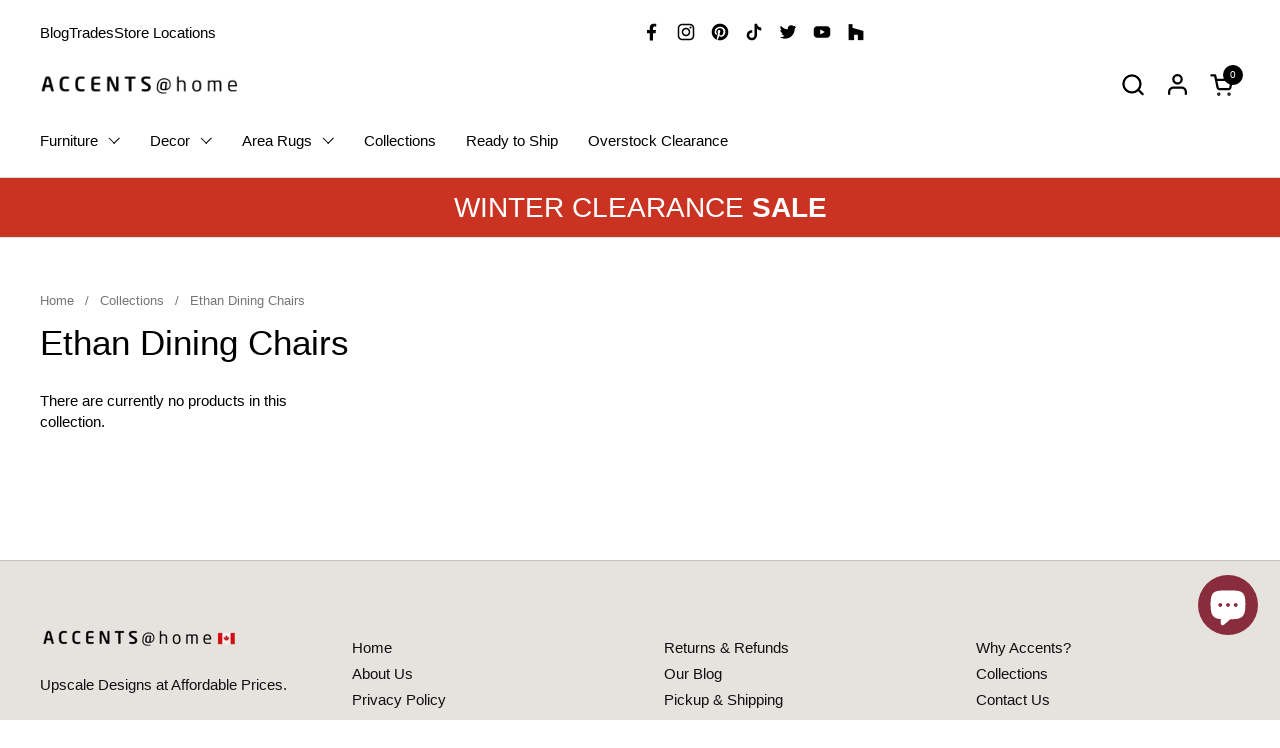

--- FILE ---
content_type: text/javascript
request_url: https://accentsathome.ca/cdn/shop/t/27/assets/component-show-more.js?v=92695899000032171231688027931
body_size: -329
content:
if(typeof ShowMore!="function"){class ShowMore2 extends HTMLElement{constructor(){super(),this.init()}init(){const toggle=this.querySelector(".js-show-more"),panelHeight=toggle.nextElementSibling.scrollHeight;toggle.classList.remove("active","disabled"),toggle.parentElement.classList.remove("disabled"),toggle.removeEventListener("click",this.onClickHandler),this.onClickHandler=e=>{const panel=e.currentTarget.nextElementSibling;e.currentTarget.classList.contains("active")?(e.currentTarget.classList.remove("active"),e.currentTarget.innerHTML=KROWN.settings.locales.show_more,panel.style.maxHeight=`${panel.scrollHeight}px`,setTimeout(()=>{panel.style.maxHeight="var(--height)"},10)):(e.currentTarget.classList.add("active"),e.currentTarget.innerHTML=KROWN.settings.locales.show_less,panel.style.maxHeight=`${panel.scrollHeight}px`,setTimeout(()=>{panel.style.maxHeight="initial"},510))},panelHeight<=parseInt(this.dataset.height)+10?(toggle.classList.add("active","disabled"),toggle.parentElement.classList.add("show-more--active-not-active","disabled")):toggle.addEventListener("click",this.onClickHandler),toggle.classList.add("init")}}typeof customElements.get("show-more")>"u"&&customElements.define("show-more",ShowMore2)}
//# sourceMappingURL=/cdn/shop/t/27/assets/component-show-more.js.map?v=92695899000032171231688027931


--- FILE ---
content_type: application/x-javascript; charset=utf-8
request_url: https://bundler.nice-team.net/app/shop/status/accents-home.myshopify.com.js?1769508172
body_size: -332
content:
var bundler_settings_updated='1767443179';